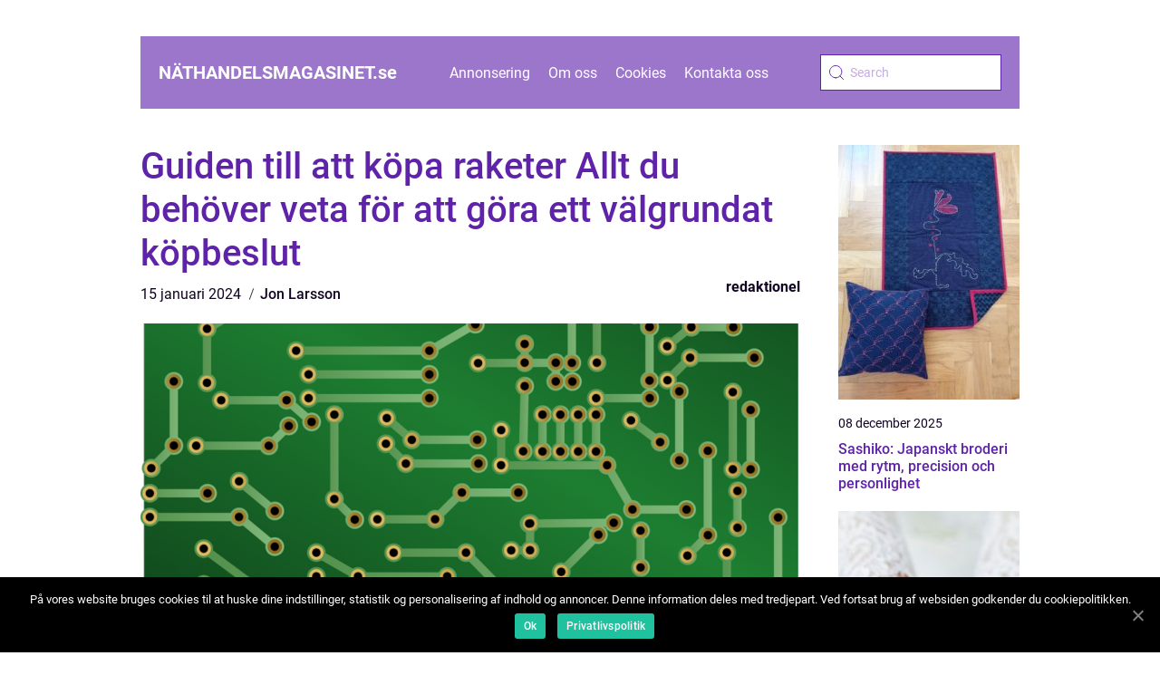

--- FILE ---
content_type: text/html; charset=UTF-8
request_url: https://xn--nthandelsmagasinet-ltb.se/guiden-till-att-kopa-raketer-allt-du-behover-veta-for-att-gora-ett-valgrundat-kopbeslut/
body_size: 12690
content:
<!doctype html>
<html lang="sv-SE">
<head>
    <meta charset="UTF-8">
    <meta name="viewport" content="width=device-width, initial-scale=1">
    <link rel="apple-touch-icon" sizes="180x180" href="https://xn--nthandelsmagasinet-ltb.se/wp-content/themes/klikko5_b_04_06_2025/dest/images/favicon.png">
    <link rel="icon" type="image/png" sizes="32x32" href="https://xn--nthandelsmagasinet-ltb.se/wp-content/themes/klikko5_b_04_06_2025/dest/images/favicon.png">
    <link rel="icon" type="image/png" sizes="16x16" href="https://xn--nthandelsmagasinet-ltb.se/wp-content/themes/klikko5_b_04_06_2025/dest/images/favicon.png">

            <title>Guiden till att köpa raketer  Allt du behöver veta för att göra ett välgrundat köpbeslut</title>
    <meta name='robots' content='index, follow' />

	<!-- This site is optimized with the Yoast SEO plugin v25.3.1 - https://yoast.com/wordpress/plugins/seo/ -->
	<title>Raketer köpa: En omfattande guide till köp av fyrverkerier för privat bruk</title>
	<meta name="description" content="Lär dig allt du behöver veta om att köpa raketer - från olika typer och popularitet till kvantitativa mätningar och historiska för- och nackdelar. Ta del av denna högkvalitativa artikel för att göra ett välgrundat köpbeslut och njut av imponerande ljusshower vid dina festliga tillfällen." />
	<link rel="canonical" href="https://xn--nthandelsmagasinet-ltb.se/guiden-till-att-kopa-raketer-allt-du-behover-veta-for-att-gora-ett-valgrundat-kopbeslut/" />
	<meta property="og:locale" content="sv_SE" />
	<meta property="og:type" content="article" />
	<meta property="og:title" content="Raketer köpa: En omfattande guide till köp av fyrverkerier för privat bruk" />
	<meta property="og:description" content="Lär dig allt du behöver veta om att köpa raketer - från olika typer och popularitet till kvantitativa mätningar och historiska för- och nackdelar. Ta del av denna högkvalitativa artikel för att göra ett välgrundat köpbeslut och njut av imponerande ljusshower vid dina festliga tillfällen." />
	<meta property="og:url" content="https://xn--nthandelsmagasinet-ltb.se/guiden-till-att-kopa-raketer-allt-du-behover-veta-for-att-gora-ett-valgrundat-kopbeslut/" />
	<meta property="og:site_name" content="Näthandelsmagasinet" />
	<meta property="article:published_time" content="2024-01-15T03:13:28+00:00" />
	<meta property="article:modified_time" content="2025-08-25T13:21:22+00:00" />
	<meta property="og:image" content="https://xn--nthandelsmagasinet-ltb.se/wp-content/uploads/2024/01/pixabay-158374.png" />
	<meta property="og:image:width" content="1000" />
	<meta property="og:image:height" content="994" />
	<meta property="og:image:type" content="image/png" />
	<meta name="author" content="Jon Larsson" />
	<meta name="twitter:card" content="summary_large_image" />
	<script type="application/ld+json" class="yoast-schema-graph">{"@context":"https://schema.org","@graph":[{"@type":"WebPage","@id":"https://xn--nthandelsmagasinet-ltb.se/guiden-till-att-kopa-raketer-allt-du-behover-veta-for-att-gora-ett-valgrundat-kopbeslut/","url":"https://xn--nthandelsmagasinet-ltb.se/guiden-till-att-kopa-raketer-allt-du-behover-veta-for-att-gora-ett-valgrundat-kopbeslut/","name":"Raketer köpa: En omfattande guide till köp av fyrverkerier för privat bruk","isPartOf":{"@id":"https://xn--nthandelsmagasinet-ltb.se/#website"},"primaryImageOfPage":{"@id":"https://xn--nthandelsmagasinet-ltb.se/guiden-till-att-kopa-raketer-allt-du-behover-veta-for-att-gora-ett-valgrundat-kopbeslut/#primaryimage"},"image":{"@id":"https://xn--nthandelsmagasinet-ltb.se/guiden-till-att-kopa-raketer-allt-du-behover-veta-for-att-gora-ett-valgrundat-kopbeslut/#primaryimage"},"thumbnailUrl":"https://xn--nthandelsmagasinet-ltb.se/wp-content/uploads/2024/01/pixabay-158374.png","datePublished":"2024-01-15T03:13:28+00:00","dateModified":"2025-08-25T13:21:22+00:00","author":{"@id":"https://xn--nthandelsmagasinet-ltb.se/#/schema/person/8b5e04a1ab0044d22a118c1d50fa35f6"},"description":"Lär dig allt du behöver veta om att köpa raketer - från olika typer och popularitet till kvantitativa mätningar och historiska för- och nackdelar. Ta del av denna högkvalitativa artikel för att göra ett välgrundat köpbeslut och njut av imponerande ljusshower vid dina festliga tillfällen.","breadcrumb":{"@id":"https://xn--nthandelsmagasinet-ltb.se/guiden-till-att-kopa-raketer-allt-du-behover-veta-for-att-gora-ett-valgrundat-kopbeslut/#breadcrumb"},"inLanguage":"sv-SE","potentialAction":[{"@type":"ReadAction","target":["https://xn--nthandelsmagasinet-ltb.se/guiden-till-att-kopa-raketer-allt-du-behover-veta-for-att-gora-ett-valgrundat-kopbeslut/"]}]},{"@type":"ImageObject","inLanguage":"sv-SE","@id":"https://xn--nthandelsmagasinet-ltb.se/guiden-till-att-kopa-raketer-allt-du-behover-veta-for-att-gora-ett-valgrundat-kopbeslut/#primaryimage","url":"https://xn--nthandelsmagasinet-ltb.se/wp-content/uploads/2024/01/pixabay-158374.png","contentUrl":"https://xn--nthandelsmagasinet-ltb.se/wp-content/uploads/2024/01/pixabay-158374.png","width":1000,"height":994},{"@type":"BreadcrumbList","@id":"https://xn--nthandelsmagasinet-ltb.se/guiden-till-att-kopa-raketer-allt-du-behover-veta-for-att-gora-ett-valgrundat-kopbeslut/#breadcrumb","itemListElement":[{"@type":"ListItem","position":1,"name":"Hem","item":"https://xn--nthandelsmagasinet-ltb.se/"},{"@type":"ListItem","position":2,"name":"Guiden till att köpa raketer Allt du behöver veta för att göra ett välgrundat köpbeslut"}]},{"@type":"WebSite","@id":"https://xn--nthandelsmagasinet-ltb.se/#website","url":"https://xn--nthandelsmagasinet-ltb.se/","name":"Näthandelsmagasinet","description":"Näthandelsmagasinet ger dig de senaste nyheterna, trenderna och analyserna inom e-handel och online shopping.","potentialAction":[{"@type":"SearchAction","target":{"@type":"EntryPoint","urlTemplate":"https://xn--nthandelsmagasinet-ltb.se/?s={search_term_string}"},"query-input":{"@type":"PropertyValueSpecification","valueRequired":true,"valueName":"search_term_string"}}],"inLanguage":"sv-SE"},{"@type":"Person","@id":"https://xn--nthandelsmagasinet-ltb.se/#/schema/person/8b5e04a1ab0044d22a118c1d50fa35f6","name":"Jon Larsson","image":{"@type":"ImageObject","inLanguage":"sv-SE","@id":"https://xn--nthandelsmagasinet-ltb.se/#/schema/person/image/","url":"https://secure.gravatar.com/avatar/442767371d6e0d6f685c65723e33166bcb4ab358858ba655601faf5e5294f5c6?s=96&d=mm&r=g","contentUrl":"https://secure.gravatar.com/avatar/442767371d6e0d6f685c65723e33166bcb4ab358858ba655601faf5e5294f5c6?s=96&d=mm&r=g","caption":"Jon Larsson"},"url":"https://xn--nthandelsmagasinet-ltb.se/author/jon_larsson/"}]}</script>
	<!-- / Yoast SEO plugin. -->


<link rel="alternate" type="application/rss+xml" title="Näthandelsmagasinet &raquo; Kommentarsflöde för Guiden till att köpa raketer  Allt du behöver veta för att göra ett välgrundat köpbeslut" href="https://xn--nthandelsmagasinet-ltb.se/guiden-till-att-kopa-raketer-allt-du-behover-veta-for-att-gora-ett-valgrundat-kopbeslut/feed/" />
<link rel="alternate" title="oEmbed (JSON)" type="application/json+oembed" href="https://xn--nthandelsmagasinet-ltb.se/wp-json/oembed/1.0/embed?url=https%3A%2F%2Fxn--nthandelsmagasinet-ltb.se%2Fguiden-till-att-kopa-raketer-allt-du-behover-veta-for-att-gora-ett-valgrundat-kopbeslut%2F" />
<link rel="alternate" title="oEmbed (XML)" type="text/xml+oembed" href="https://xn--nthandelsmagasinet-ltb.se/wp-json/oembed/1.0/embed?url=https%3A%2F%2Fxn--nthandelsmagasinet-ltb.se%2Fguiden-till-att-kopa-raketer-allt-du-behover-veta-for-att-gora-ett-valgrundat-kopbeslut%2F&#038;format=xml" />
<style id='wp-img-auto-sizes-contain-inline-css' type='text/css'>
img:is([sizes=auto i],[sizes^="auto," i]){contain-intrinsic-size:3000px 1500px}
/*# sourceURL=wp-img-auto-sizes-contain-inline-css */
</style>
<style id='wp-emoji-styles-inline-css' type='text/css'>

	img.wp-smiley, img.emoji {
		display: inline !important;
		border: none !important;
		box-shadow: none !important;
		height: 1em !important;
		width: 1em !important;
		margin: 0 0.07em !important;
		vertical-align: -0.1em !important;
		background: none !important;
		padding: 0 !important;
	}
/*# sourceURL=wp-emoji-styles-inline-css */
</style>
<style id='wp-block-library-inline-css' type='text/css'>
:root{--wp-block-synced-color:#7a00df;--wp-block-synced-color--rgb:122,0,223;--wp-bound-block-color:var(--wp-block-synced-color);--wp-editor-canvas-background:#ddd;--wp-admin-theme-color:#007cba;--wp-admin-theme-color--rgb:0,124,186;--wp-admin-theme-color-darker-10:#006ba1;--wp-admin-theme-color-darker-10--rgb:0,107,160.5;--wp-admin-theme-color-darker-20:#005a87;--wp-admin-theme-color-darker-20--rgb:0,90,135;--wp-admin-border-width-focus:2px}@media (min-resolution:192dpi){:root{--wp-admin-border-width-focus:1.5px}}.wp-element-button{cursor:pointer}:root .has-very-light-gray-background-color{background-color:#eee}:root .has-very-dark-gray-background-color{background-color:#313131}:root .has-very-light-gray-color{color:#eee}:root .has-very-dark-gray-color{color:#313131}:root .has-vivid-green-cyan-to-vivid-cyan-blue-gradient-background{background:linear-gradient(135deg,#00d084,#0693e3)}:root .has-purple-crush-gradient-background{background:linear-gradient(135deg,#34e2e4,#4721fb 50%,#ab1dfe)}:root .has-hazy-dawn-gradient-background{background:linear-gradient(135deg,#faaca8,#dad0ec)}:root .has-subdued-olive-gradient-background{background:linear-gradient(135deg,#fafae1,#67a671)}:root .has-atomic-cream-gradient-background{background:linear-gradient(135deg,#fdd79a,#004a59)}:root .has-nightshade-gradient-background{background:linear-gradient(135deg,#330968,#31cdcf)}:root .has-midnight-gradient-background{background:linear-gradient(135deg,#020381,#2874fc)}:root{--wp--preset--font-size--normal:16px;--wp--preset--font-size--huge:42px}.has-regular-font-size{font-size:1em}.has-larger-font-size{font-size:2.625em}.has-normal-font-size{font-size:var(--wp--preset--font-size--normal)}.has-huge-font-size{font-size:var(--wp--preset--font-size--huge)}.has-text-align-center{text-align:center}.has-text-align-left{text-align:left}.has-text-align-right{text-align:right}.has-fit-text{white-space:nowrap!important}#end-resizable-editor-section{display:none}.aligncenter{clear:both}.items-justified-left{justify-content:flex-start}.items-justified-center{justify-content:center}.items-justified-right{justify-content:flex-end}.items-justified-space-between{justify-content:space-between}.screen-reader-text{border:0;clip-path:inset(50%);height:1px;margin:-1px;overflow:hidden;padding:0;position:absolute;width:1px;word-wrap:normal!important}.screen-reader-text:focus{background-color:#ddd;clip-path:none;color:#444;display:block;font-size:1em;height:auto;left:5px;line-height:normal;padding:15px 23px 14px;text-decoration:none;top:5px;width:auto;z-index:100000}html :where(.has-border-color){border-style:solid}html :where([style*=border-top-color]){border-top-style:solid}html :where([style*=border-right-color]){border-right-style:solid}html :where([style*=border-bottom-color]){border-bottom-style:solid}html :where([style*=border-left-color]){border-left-style:solid}html :where([style*=border-width]){border-style:solid}html :where([style*=border-top-width]){border-top-style:solid}html :where([style*=border-right-width]){border-right-style:solid}html :where([style*=border-bottom-width]){border-bottom-style:solid}html :where([style*=border-left-width]){border-left-style:solid}html :where(img[class*=wp-image-]){height:auto;max-width:100%}:where(figure){margin:0 0 1em}html :where(.is-position-sticky){--wp-admin--admin-bar--position-offset:var(--wp-admin--admin-bar--height,0px)}@media screen and (max-width:600px){html :where(.is-position-sticky){--wp-admin--admin-bar--position-offset:0px}}

/*# sourceURL=wp-block-library-inline-css */
</style><style id='global-styles-inline-css' type='text/css'>
:root{--wp--preset--aspect-ratio--square: 1;--wp--preset--aspect-ratio--4-3: 4/3;--wp--preset--aspect-ratio--3-4: 3/4;--wp--preset--aspect-ratio--3-2: 3/2;--wp--preset--aspect-ratio--2-3: 2/3;--wp--preset--aspect-ratio--16-9: 16/9;--wp--preset--aspect-ratio--9-16: 9/16;--wp--preset--color--black: #000000;--wp--preset--color--cyan-bluish-gray: #abb8c3;--wp--preset--color--white: #ffffff;--wp--preset--color--pale-pink: #f78da7;--wp--preset--color--vivid-red: #cf2e2e;--wp--preset--color--luminous-vivid-orange: #ff6900;--wp--preset--color--luminous-vivid-amber: #fcb900;--wp--preset--color--light-green-cyan: #7bdcb5;--wp--preset--color--vivid-green-cyan: #00d084;--wp--preset--color--pale-cyan-blue: #8ed1fc;--wp--preset--color--vivid-cyan-blue: #0693e3;--wp--preset--color--vivid-purple: #9b51e0;--wp--preset--gradient--vivid-cyan-blue-to-vivid-purple: linear-gradient(135deg,rgb(6,147,227) 0%,rgb(155,81,224) 100%);--wp--preset--gradient--light-green-cyan-to-vivid-green-cyan: linear-gradient(135deg,rgb(122,220,180) 0%,rgb(0,208,130) 100%);--wp--preset--gradient--luminous-vivid-amber-to-luminous-vivid-orange: linear-gradient(135deg,rgb(252,185,0) 0%,rgb(255,105,0) 100%);--wp--preset--gradient--luminous-vivid-orange-to-vivid-red: linear-gradient(135deg,rgb(255,105,0) 0%,rgb(207,46,46) 100%);--wp--preset--gradient--very-light-gray-to-cyan-bluish-gray: linear-gradient(135deg,rgb(238,238,238) 0%,rgb(169,184,195) 100%);--wp--preset--gradient--cool-to-warm-spectrum: linear-gradient(135deg,rgb(74,234,220) 0%,rgb(151,120,209) 20%,rgb(207,42,186) 40%,rgb(238,44,130) 60%,rgb(251,105,98) 80%,rgb(254,248,76) 100%);--wp--preset--gradient--blush-light-purple: linear-gradient(135deg,rgb(255,206,236) 0%,rgb(152,150,240) 100%);--wp--preset--gradient--blush-bordeaux: linear-gradient(135deg,rgb(254,205,165) 0%,rgb(254,45,45) 50%,rgb(107,0,62) 100%);--wp--preset--gradient--luminous-dusk: linear-gradient(135deg,rgb(255,203,112) 0%,rgb(199,81,192) 50%,rgb(65,88,208) 100%);--wp--preset--gradient--pale-ocean: linear-gradient(135deg,rgb(255,245,203) 0%,rgb(182,227,212) 50%,rgb(51,167,181) 100%);--wp--preset--gradient--electric-grass: linear-gradient(135deg,rgb(202,248,128) 0%,rgb(113,206,126) 100%);--wp--preset--gradient--midnight: linear-gradient(135deg,rgb(2,3,129) 0%,rgb(40,116,252) 100%);--wp--preset--font-size--small: 13px;--wp--preset--font-size--medium: 20px;--wp--preset--font-size--large: 36px;--wp--preset--font-size--x-large: 42px;--wp--preset--spacing--20: 0.44rem;--wp--preset--spacing--30: 0.67rem;--wp--preset--spacing--40: 1rem;--wp--preset--spacing--50: 1.5rem;--wp--preset--spacing--60: 2.25rem;--wp--preset--spacing--70: 3.38rem;--wp--preset--spacing--80: 5.06rem;--wp--preset--shadow--natural: 6px 6px 9px rgba(0, 0, 0, 0.2);--wp--preset--shadow--deep: 12px 12px 50px rgba(0, 0, 0, 0.4);--wp--preset--shadow--sharp: 6px 6px 0px rgba(0, 0, 0, 0.2);--wp--preset--shadow--outlined: 6px 6px 0px -3px rgb(255, 255, 255), 6px 6px rgb(0, 0, 0);--wp--preset--shadow--crisp: 6px 6px 0px rgb(0, 0, 0);}:where(.is-layout-flex){gap: 0.5em;}:where(.is-layout-grid){gap: 0.5em;}body .is-layout-flex{display: flex;}.is-layout-flex{flex-wrap: wrap;align-items: center;}.is-layout-flex > :is(*, div){margin: 0;}body .is-layout-grid{display: grid;}.is-layout-grid > :is(*, div){margin: 0;}:where(.wp-block-columns.is-layout-flex){gap: 2em;}:where(.wp-block-columns.is-layout-grid){gap: 2em;}:where(.wp-block-post-template.is-layout-flex){gap: 1.25em;}:where(.wp-block-post-template.is-layout-grid){gap: 1.25em;}.has-black-color{color: var(--wp--preset--color--black) !important;}.has-cyan-bluish-gray-color{color: var(--wp--preset--color--cyan-bluish-gray) !important;}.has-white-color{color: var(--wp--preset--color--white) !important;}.has-pale-pink-color{color: var(--wp--preset--color--pale-pink) !important;}.has-vivid-red-color{color: var(--wp--preset--color--vivid-red) !important;}.has-luminous-vivid-orange-color{color: var(--wp--preset--color--luminous-vivid-orange) !important;}.has-luminous-vivid-amber-color{color: var(--wp--preset--color--luminous-vivid-amber) !important;}.has-light-green-cyan-color{color: var(--wp--preset--color--light-green-cyan) !important;}.has-vivid-green-cyan-color{color: var(--wp--preset--color--vivid-green-cyan) !important;}.has-pale-cyan-blue-color{color: var(--wp--preset--color--pale-cyan-blue) !important;}.has-vivid-cyan-blue-color{color: var(--wp--preset--color--vivid-cyan-blue) !important;}.has-vivid-purple-color{color: var(--wp--preset--color--vivid-purple) !important;}.has-black-background-color{background-color: var(--wp--preset--color--black) !important;}.has-cyan-bluish-gray-background-color{background-color: var(--wp--preset--color--cyan-bluish-gray) !important;}.has-white-background-color{background-color: var(--wp--preset--color--white) !important;}.has-pale-pink-background-color{background-color: var(--wp--preset--color--pale-pink) !important;}.has-vivid-red-background-color{background-color: var(--wp--preset--color--vivid-red) !important;}.has-luminous-vivid-orange-background-color{background-color: var(--wp--preset--color--luminous-vivid-orange) !important;}.has-luminous-vivid-amber-background-color{background-color: var(--wp--preset--color--luminous-vivid-amber) !important;}.has-light-green-cyan-background-color{background-color: var(--wp--preset--color--light-green-cyan) !important;}.has-vivid-green-cyan-background-color{background-color: var(--wp--preset--color--vivid-green-cyan) !important;}.has-pale-cyan-blue-background-color{background-color: var(--wp--preset--color--pale-cyan-blue) !important;}.has-vivid-cyan-blue-background-color{background-color: var(--wp--preset--color--vivid-cyan-blue) !important;}.has-vivid-purple-background-color{background-color: var(--wp--preset--color--vivid-purple) !important;}.has-black-border-color{border-color: var(--wp--preset--color--black) !important;}.has-cyan-bluish-gray-border-color{border-color: var(--wp--preset--color--cyan-bluish-gray) !important;}.has-white-border-color{border-color: var(--wp--preset--color--white) !important;}.has-pale-pink-border-color{border-color: var(--wp--preset--color--pale-pink) !important;}.has-vivid-red-border-color{border-color: var(--wp--preset--color--vivid-red) !important;}.has-luminous-vivid-orange-border-color{border-color: var(--wp--preset--color--luminous-vivid-orange) !important;}.has-luminous-vivid-amber-border-color{border-color: var(--wp--preset--color--luminous-vivid-amber) !important;}.has-light-green-cyan-border-color{border-color: var(--wp--preset--color--light-green-cyan) !important;}.has-vivid-green-cyan-border-color{border-color: var(--wp--preset--color--vivid-green-cyan) !important;}.has-pale-cyan-blue-border-color{border-color: var(--wp--preset--color--pale-cyan-blue) !important;}.has-vivid-cyan-blue-border-color{border-color: var(--wp--preset--color--vivid-cyan-blue) !important;}.has-vivid-purple-border-color{border-color: var(--wp--preset--color--vivid-purple) !important;}.has-vivid-cyan-blue-to-vivid-purple-gradient-background{background: var(--wp--preset--gradient--vivid-cyan-blue-to-vivid-purple) !important;}.has-light-green-cyan-to-vivid-green-cyan-gradient-background{background: var(--wp--preset--gradient--light-green-cyan-to-vivid-green-cyan) !important;}.has-luminous-vivid-amber-to-luminous-vivid-orange-gradient-background{background: var(--wp--preset--gradient--luminous-vivid-amber-to-luminous-vivid-orange) !important;}.has-luminous-vivid-orange-to-vivid-red-gradient-background{background: var(--wp--preset--gradient--luminous-vivid-orange-to-vivid-red) !important;}.has-very-light-gray-to-cyan-bluish-gray-gradient-background{background: var(--wp--preset--gradient--very-light-gray-to-cyan-bluish-gray) !important;}.has-cool-to-warm-spectrum-gradient-background{background: var(--wp--preset--gradient--cool-to-warm-spectrum) !important;}.has-blush-light-purple-gradient-background{background: var(--wp--preset--gradient--blush-light-purple) !important;}.has-blush-bordeaux-gradient-background{background: var(--wp--preset--gradient--blush-bordeaux) !important;}.has-luminous-dusk-gradient-background{background: var(--wp--preset--gradient--luminous-dusk) !important;}.has-pale-ocean-gradient-background{background: var(--wp--preset--gradient--pale-ocean) !important;}.has-electric-grass-gradient-background{background: var(--wp--preset--gradient--electric-grass) !important;}.has-midnight-gradient-background{background: var(--wp--preset--gradient--midnight) !important;}.has-small-font-size{font-size: var(--wp--preset--font-size--small) !important;}.has-medium-font-size{font-size: var(--wp--preset--font-size--medium) !important;}.has-large-font-size{font-size: var(--wp--preset--font-size--large) !important;}.has-x-large-font-size{font-size: var(--wp--preset--font-size--x-large) !important;}
/*# sourceURL=global-styles-inline-css */
</style>

<style id='classic-theme-styles-inline-css' type='text/css'>
/*! This file is auto-generated */
.wp-block-button__link{color:#fff;background-color:#32373c;border-radius:9999px;box-shadow:none;text-decoration:none;padding:calc(.667em + 2px) calc(1.333em + 2px);font-size:1.125em}.wp-block-file__button{background:#32373c;color:#fff;text-decoration:none}
/*# sourceURL=/wp-includes/css/classic-themes.min.css */
</style>
<link rel='stylesheet' id='theme-a-style-css' href='https://xn--nthandelsmagasinet-ltb.se/wp-content/themes/klikko5_b_04_06_2025/style.css?ver=6.9' type='text/css' media='all' />
<link rel='stylesheet' id='main-style-css' href='https://xn--nthandelsmagasinet-ltb.se/wp-content/themes/klikko5_b_04_06_2025/dest/css/app.css?ver=6.9' type='text/css' media='all' />
<link rel='stylesheet' id='owl-carousel-css' href='https://xn--nthandelsmagasinet-ltb.se/wp-content/themes/klikko5_b_04_06_2025/dest/css/owl.carousel.min.css?ver=1' type='text/css' media='all' />
<script type="text/javascript" src="https://xn--nthandelsmagasinet-ltb.se/wp-includes/js/jquery/jquery.min.js?ver=3.7.1" id="jquery-core-js"></script>
<script type="text/javascript" src="https://xn--nthandelsmagasinet-ltb.se/wp-includes/js/jquery/jquery-migrate.min.js?ver=3.4.1" id="jquery-migrate-js"></script>
<link rel="https://api.w.org/" href="https://xn--nthandelsmagasinet-ltb.se/wp-json/" /><link rel="alternate" title="JSON" type="application/json" href="https://xn--nthandelsmagasinet-ltb.se/wp-json/wp/v2/posts/653" /><link rel="EditURI" type="application/rsd+xml" title="RSD" href="https://xn--nthandelsmagasinet-ltb.se/xmlrpc.php?rsd" />
<meta name="generator" content="WordPress 6.9" />
<link rel='shortlink' href='https://xn--nthandelsmagasinet-ltb.se/?p=653' />
<script type="text/javascript">var ajaxurl = "https://xn--nthandelsmagasinet-ltb.se/wp-admin/admin-ajax.php";</script>
    <script type="application/ld+json">
        {
          "@context": "https://schema.org",
          "@type": "NewsArticle",
          "mainEntityOfPage": {
            "@type": "WebPage",
            "@id": "https://xn--nthandelsmagasinet-ltb.se/guiden-till-att-kopa-raketer-allt-du-behover-veta-for-att-gora-ett-valgrundat-kopbeslut/"
          },
          "headline": "Guiden till att köpa raketer  Allt du behöver veta för att göra ett välgrundat köpbeslut",
          "image": "https://xn--nthandelsmagasinet-ltb.se/wp-content/uploads/2024/01/pixabay-158374.png",
          "datePublished": "2024-01-15T04:13:28+01:00",
          "dateModified":  "2025-08-25T15:21:22+02:00",
          "author": {
            "@type": "Person",
            "name": "Jon Larsson"
          },
          "publisher": {
             "@type": "Organization",
             "name": "Näthandelsmagasinet",
             "logo": {
                "@type": "ImageObject",
                "url": "https://xn--nthandelsmagasinet-ltb.se/wp-content/themes/klikko5_b_04_06_2025/dest/images/favicon.png"
             }
          }
        }


    </script>

    </head>

<body class="wp-singular post-template-default single single-post postid-653 single-format-standard wp-theme-klikko5_b_04_06_2025">
<header class="ba-header-block">
    <div class="ba-mobile-bg"><span></span></div>
    <div class="ba-max-width-content ba-container-fluid">
        <div class="ba-header-block__wrapper">
            <a href="https://xn--nthandelsmagasinet-ltb.se">
                <span class="ba-site-name">
                    näthandelsmagasinet.<span>se</span>                </span>
            </a>
            <div class="menu-klikko-main-menu-container"><ul id="menu-klikko-main-menu" class="menu"><li id="menu-item-783" class="menu-item menu-item-type-post_type menu-item-object-page menu-item-783"><a href="https://xn--nthandelsmagasinet-ltb.se/annonsering/">Annonsering</a></li>
<li id="menu-item-784" class="menu-item menu-item-type-post_type menu-item-object-page menu-item-784"><a href="https://xn--nthandelsmagasinet-ltb.se/om-oss/">Om oss</a></li>
<li id="menu-item-785" class="menu-item menu-item-type-post_type menu-item-object-page menu-item-privacy-policy menu-item-785"><a rel="privacy-policy" href="https://xn--nthandelsmagasinet-ltb.se/cookies/">Cookies</a></li>
<li id="menu-item-786" class="menu-item menu-item-type-post_type menu-item-object-page menu-item-786"><a href="https://xn--nthandelsmagasinet-ltb.se/kontakta-oss/">Kontakta oss</a></li>
</ul></div>            <form id="ba-search" class="ba-search-form" method="get" action="https://xn--nthandelsmagasinet-ltb.se/">
                <input class="ba-search-form__input" placeholder="Search" type="search" value="" name="s" id="ba-search-input">
                <input class="ba-search-form__submit" type="submit" value="">
            </form>
            <div class="ba-mobile-items">
                <div class="ba-mobile-items__search"></div>
                <div class="ba-mobile-items__menu"></div>
            </div>
        </div>
    </div>
</header>

<main>
    <div class="ba-top-banner">
        <div id="HeaderWideBanner970" class="ba-banner ba-wide-banner"></div>    </div>
    <div class="ba-main-wrapper">
        <div class="ba-left-banner-block">
            <div id="LeftSidebarScrollBanner300" class="ba-banner"></div>        </div>

    <div class="ba-single-blog">
        <section class="ba-main-content">
            <div class="ba-main-block">
                <div class="ba-hero-content">
                    <h1>Guiden till att köpa raketer  Allt du behöver veta för att göra ett välgrundat köpbeslut</h1>
                        <div class="ba-card-data">
        
        <div class="ba-card-info">
            <span class="ba-card-date">
                15 januari 2024            </span>
            <span class="ba-card-author">
                <a href="https://xn--nthandelsmagasinet-ltb.se/author/jon_larsson/">Jon Larsson</a>            </span>
        </div>

                    <div class="ba-card-categories">
                <a href="https://xn--nthandelsmagasinet-ltb.se/category/redaktionel/" rel="tag">redaktionel</a>            </div>
        
    </div>
                        <div class="ba-main-content__image">
                        <img width="728" height="600" src="https://xn--nthandelsmagasinet-ltb.se/wp-content/uploads/2024/01/pixabay-158374-728x600.png" class="attachment-front-large size-front-large" alt="" decoding="async" fetchpriority="high" />                    </div>
                    <div class="ba-main-content__text">
                        <h2>En övergripande, grundlig översikt över &#8221;raketer köpa&#8221;</h2>
<h2>Introduktion:</h2>
<p>
                         <picture><source srcset="https://wsnonline.dk/storage/image-gallery-images/pixabay-3163436.webp" type="image/webp"><source srcset="https://wsnonline.dk/storage/image-gallery-images/pixabay-3163436.webp" type="image/png"><img decoding="async" style="max-width: 400px!important; height: auto!important;display: block!important; margin-left: auto!important; margin-right: auto!important;" src="https://wsnonline.dk/storage/image-gallery-images/pixabay-3163436.png" alt="electronics">
                         </picture></p>
<p>Att köpa raketer för festliga tillfällen som nyårsafton eller nationaldagen har blivit populärt bland privatpersoner. Denna artikel kommer ge en omfattande presentation av raketer, inklusive olika typer, popularitet och kvantitativa mätningar för att hjälpa dig att göra ett informerat köpbeslut.</p>
<p>Vad är &#8221;raketer köpa&#8221;? Vilka typer finns och vilka är populära?</p>
<h2>Raketer köpa:</h2>
<p>Raketer köpa är en term som används för att beskriva köp av fyrverkeripjäser för privat bruk. Det finns olika typer av raketer att välja mellan, inklusive luftburna, markbaserade och kaskadraketer. Luftburna raketer, som ofta används vid större evenemang, skjuts upp i luften och genererar färgglada ljuseffekter. Markbaserade raketer skjuts från marken och ger imponerande explosioner. Kaskadraketer är en kombination av båda, där flera mindre raketer skjuts upp samtidigt och bildar en spektakulär ljusshow.</p>
<h2>Populära typer:</h2>
<p>Bland de populära raketterna på marknaden idag återfinns batteriraketer, fontäner och romerska ljus. Batteriraketer är flerstegsraketer som ger en imponerande kombination av färg och ljud. Fontäner sprutar ut gnistor och skapar en vacker effekt när de placeras på marken. Romerska ljus är raketer som fästs på en pinne och ger kontinuerliga stänk av färger och ljus.</p>
<h2>Kvantitativa mätningar om &#8221;raketer köpa&#8221;</h2>
<h2>Kvantitativa mätningar:</h2>
<p>När du köper raketer är det viktigt att vara medveten om några kvantitativa mätningar som kan påverka ditt köpbeslut. Dessa inkluderar antalet skott per raket, durationen av ljus- eller ljudeffekterna och avståndet mellan säkerhetszonen och raketen. Genom att jämföra dessa mätningar kan du hitta raketmodeller som passar dina önskemål och behov.</p>
<h2>Skillnaderna mellan olika &#8221;raketer köpa&#8221;</h2>
<h2>Skillnader i raketer:</h2>
<p>Det finns flera faktorer som skiljer olika raketer åt. En viktig faktor är typen av ljuseffekt de producerar, som kan vara exempelvis guldregns-, blixt- eller glittrande effekter. Dessutom varierar raketer i sin brandhastighet, vilket påverkar hur snabbt och intensivt effekterna visas. Vissa raketer kan också innehålla ljudkomponenter, som smällar eller visslande ljud.</p>
<p>Historisk genomgång av för- och nackdelar med olika &#8221;raketer köpa&#8221;</p>
<h2>För- och nackdelar:</h2>
<p>När man köper raketer är det viktigt att överväga både för- och nackdelar med olika alternativ. Luftburna raketer ger spektakulära ljuseffekter men kan vara dyra. Markbaserade raketer ger imponerande explosioner men kan kräva större avstånd och säkerhetshantering. En historisk genomgång av tidigare användares erfarenheter kan ge insikt i de olika för- och nackdelarna med olika typer av raketer.</p>
<p><span style="width:560px;height:315px;display:block;margin:20px auto 40px;" class="fx-youtube-iframe-box"><br />
                                <iframe style="display:block;margin:auto;border: unset;" width="560" height="315" src="https://www.youtube.com/embed/TliIgZqFeoU"
                                            title="electronics" frameborder="0"
                                            allow="accelerometer; autoplay; clipboard-write; encrypted-media; gyroscope; picture-in-picture; web-share" allowfullscreen><br />
                                </iframe><br />
                            </span></p>
<h2>Avslutning:</h2>
<p>När du ska köpa raketer är det viktigt att göra välgrundade val baserade på en grundlig översikt, förståelse för olika typer och deras popularitet, kvantitativa mätningar, skillnader i raketer samt historiska för- och nackdelar. Som en privatperson kan du nu vara välinformerad och njuta av färgglada och spektakulära ljusshower i din nästa fest.</p>
<div class="schema-faq-wrapper">
<h2 style="text-align: center; margin-bottom: 20px;"><span style="border: 1px solid black; padding: 10px 50px;">FAQ</span><br />
		</h2>
<div itemscope itemtype="https://schema.org/FAQPage" style="border: 1px solid black; padding: 20px;">
<div itemscope itemprop="mainEntity" itemtype="https://schema.org/Question">
<h3><span itemprop="name">Vad är skillnaden mellan luftburna och markbaserade raketer?</span></h3>
<div itemscope itemprop="acceptedAnswer" itemtype="https://schema.org/Answer">
<div itemprop="text">Luftburna raketer skjuts upp i luften och ger färgglada ljuseffekter, medan markbaserade raketer ger imponerande explosioner från marknivå.</div>
</p></div>
</p></div>
<div itemscope itemprop="mainEntity" itemtype="https://schema.org/Question">
<h3><span itemprop="name">Vilka är de populäraste typerna av raketer för privat bruk?</span></h3>
<div itemscope itemprop="acceptedAnswer" itemtype="https://schema.org/Answer">
<div itemprop="text">Bland de populära raketterna för privat bruk idag återfinns batteriraketer, fontäner och romerska ljus.</div>
</p></div>
</p></div>
<div itemscope itemprop="mainEntity" itemtype="https://schema.org/Question">
<h3><span itemprop="name">Vilka faktorer bör jag överväga när jag ska köpa raketer?</span></h3>
<div itemscope itemprop="acceptedAnswer" itemtype="https://schema.org/Answer">
<div itemprop="text">Några viktiga faktorer att överväga är antalet skott per raket, durationen av ljus- eller ljudeffekterna och avståndet mellan säkerhetszonen och raketen.</div>
</p></div>
</p></div>
</p></div>
</p></div>
                    </div>
                    
    <div class="ba-section-sitemap">
        <a href="https://xn--nthandelsmagasinet-ltb.se/sitemap/" class="ba-sitemap-title">
            Läs fler inlägg här        </a>
    </div>

                        <div class="ba-inner-content-banner ba-middle">
    <div id="BodyMiddleWideBanner728" class="ba-banner ba-banner-m"></div>
    <div id="BodyMiddleMobileBanner320" class="ba-banner ba-banner-s"></div>
</div>                </div>
            </div>
            <aside class="ba-sidebar-block">
                
<div class="ba-sidebar-post">
            <div class="ba-sidebar-post__item">
            <a href="https://xn--nthandelsmagasinet-ltb.se/sashiko-japanskt-broderi-med-rytm-precision-och-personlighet/" class="ba-post-thumbnail">
                <img width="200" height="281" src="https://xn--nthandelsmagasinet-ltb.se/wp-content/uploads/2025/12/68bf4527867ed-200x281.jpeg" class="attachment-sidebar-image size-sidebar-image" alt="" decoding="async" />            </a>
            <p class="ba-sidebar-post__item__date">
                08 december 2025            </p>
            <a href="https://xn--nthandelsmagasinet-ltb.se/sashiko-japanskt-broderi-med-rytm-precision-och-personlighet/">
                <h3 class="ba-short-title">Sashiko: Japanskt broderi med rytm, precision och personlighet</h3>
            </a>
        </div>
                <div class="ba-sidebar-post__item">
            <a href="https://xn--nthandelsmagasinet-ltb.se/vigselring-for-herr-praktisk-och-stilren-vagledning-infor-livets-viktigaste-ring/" class="ba-post-thumbnail">
                <img width="200" height="281" src="https://xn--nthandelsmagasinet-ltb.se/wp-content/uploads/2025/12/jNpttMRlb_Y-200x281.jpeg" class="attachment-sidebar-image size-sidebar-image" alt="" decoding="async" />            </a>
            <p class="ba-sidebar-post__item__date">
                01 december 2025            </p>
            <a href="https://xn--nthandelsmagasinet-ltb.se/vigselring-for-herr-praktisk-och-stilren-vagledning-infor-livets-viktigaste-ring/">
                <h3 class="ba-short-title">Vigselring för herr: Praktisk och stilren vägledning inför livets viktigaste ring</h3>
            </a>
        </div>
                <div class="ba-sidebar-banner-block">
            <div id="SidebarSquareBanner200" class="ba-banner ba-sidebar-banner"></div>        </div>
            <div class="ba-sidebar-post__item">
            <a href="https://xn--nthandelsmagasinet-ltb.se/husnummerskylt-en-detalj-som-gor-skillnad/" class="ba-post-thumbnail">
                <img width="200" height="281" src="https://xn--nthandelsmagasinet-ltb.se/wp-content/uploads/2025/11/6720e5ee89057-200x281.jpeg" class="attachment-sidebar-image size-sidebar-image" alt="" decoding="async" />            </a>
            <p class="ba-sidebar-post__item__date">
                30 november 2025            </p>
            <a href="https://xn--nthandelsmagasinet-ltb.se/husnummerskylt-en-detalj-som-gor-skillnad/">
                <h3 class="ba-short-title">Husnummerskylt: En detalj som gör skillnad</h3>
            </a>
        </div>
                <div class="ba-sidebar-post__item">
            <a href="https://xn--nthandelsmagasinet-ltb.se/naturlig-rengoring-och-mangsidighet-med-linsapa/" class="ba-post-thumbnail">
                <img width="200" height="281" src="https://xn--nthandelsmagasinet-ltb.se/wp-content/uploads/2025/11/679fa7a3af86e-200x281.jpeg" class="attachment-sidebar-image size-sidebar-image" alt="" decoding="async" />            </a>
            <p class="ba-sidebar-post__item__date">
                30 november 2025            </p>
            <a href="https://xn--nthandelsmagasinet-ltb.se/naturlig-rengoring-och-mangsidighet-med-linsapa/">
                <h3 class="ba-short-title">Naturlig rengöring och mångsidighet med linsåpa</h3>
            </a>
        </div>
                <div class="ba-sidebar-post__item">
            <a href="https://xn--nthandelsmagasinet-ltb.se/vaningssangar-for-smart-forvaring-och-lekfulla-barnrum/" class="ba-post-thumbnail">
                <img width="200" height="281" src="https://xn--nthandelsmagasinet-ltb.se/wp-content/uploads/2025/11/677a9646a11f7-200x281.jpeg" class="attachment-sidebar-image size-sidebar-image" alt="" decoding="async" />            </a>
            <p class="ba-sidebar-post__item__date">
                03 november 2025            </p>
            <a href="https://xn--nthandelsmagasinet-ltb.se/vaningssangar-for-smart-forvaring-och-lekfulla-barnrum/">
                <h3 class="ba-short-title">Våningssängar för smart förvaring och lekfulla barnrum</h3>
            </a>
        </div>
                <div class="ba-sidebar-post__item">
            <a href="https://xn--nthandelsmagasinet-ltb.se/profilklader-som-starker-varumarket-i-vardagen/" class="ba-post-thumbnail">
                <img width="200" height="281" src="https://xn--nthandelsmagasinet-ltb.se/wp-content/uploads/2025/10/4rUYuwJ2vGw-200x281.jpeg" class="attachment-sidebar-image size-sidebar-image" alt="" decoding="async" />            </a>
            <p class="ba-sidebar-post__item__date">
                13 oktober 2025            </p>
            <a href="https://xn--nthandelsmagasinet-ltb.se/profilklader-som-starker-varumarket-i-vardagen/">
                <h3 class="ba-short-title">Profilkläder som stärker varumärket i vardagen</h3>
            </a>
        </div>
                <div class="ba-sidebar-post__item">
            <a href="https://xn--nthandelsmagasinet-ltb.se/sandaler-en-tidlos-modeikon/" class="ba-post-thumbnail">
                <img width="200" height="281" src="https://xn--nthandelsmagasinet-ltb.se/wp-content/uploads/2025/09/68436dfe206ef-200x281.jpeg" class="attachment-sidebar-image size-sidebar-image" alt="" decoding="async" />            </a>
            <p class="ba-sidebar-post__item__date">
                05 september 2025            </p>
            <a href="https://xn--nthandelsmagasinet-ltb.se/sandaler-en-tidlos-modeikon/">
                <h3 class="ba-short-title">Sandaler: En tidlös modeikon</h3>
            </a>
        </div>
                <div class="ba-sidebar-post__item">
            <a href="https://xn--nthandelsmagasinet-ltb.se/huggknivar-en-vasentlig-del-av-skogsindustrin/" class="ba-post-thumbnail">
                <img width="200" height="281" src="https://xn--nthandelsmagasinet-ltb.se/wp-content/uploads/2025/09/pixabay-2080858-200x281.jpeg" class="attachment-sidebar-image size-sidebar-image" alt="" decoding="async" />            </a>
            <p class="ba-sidebar-post__item__date">
                03 september 2025            </p>
            <a href="https://xn--nthandelsmagasinet-ltb.se/huggknivar-en-vasentlig-del-av-skogsindustrin/">
                <h3 class="ba-short-title">Huggknivar: En väsentlig del av skogsindustrin</h3>
            </a>
        </div>
                <div class="ba-sidebar-post__item">
            <a href="https://xn--nthandelsmagasinet-ltb.se/kopa-orgel-en-guide-for-musiker-och-entusiaster/" class="ba-post-thumbnail">
                <img width="200" height="281" src="https://xn--nthandelsmagasinet-ltb.se/wp-content/uploads/2025/08/pixabay-7118629-200x281.jpeg" class="attachment-sidebar-image size-sidebar-image" alt="" decoding="async" />            </a>
            <p class="ba-sidebar-post__item__date">
                30 augusti 2025            </p>
            <a href="https://xn--nthandelsmagasinet-ltb.se/kopa-orgel-en-guide-for-musiker-och-entusiaster/">
                <h3 class="ba-short-title">Köpa orgel: En guide för musiker och entusiaster</h3>
            </a>
        </div>
                <div class="ba-sidebar-post__item">
            <a href="https://xn--nthandelsmagasinet-ltb.se/campomaggi-vaska-en-tidlos-italiensk-skonhet/" class="ba-post-thumbnail">
                <img width="200" height="281" src="https://xn--nthandelsmagasinet-ltb.se/wp-content/uploads/2025/08/c7253ded07602e6693d8bb58b01f11d6b2dcf6b6-200x281.jpg" class="attachment-sidebar-image size-sidebar-image" alt="" decoding="async" />            </a>
            <p class="ba-sidebar-post__item__date">
                30 augusti 2025            </p>
            <a href="https://xn--nthandelsmagasinet-ltb.se/campomaggi-vaska-en-tidlos-italiensk-skonhet/">
                <h3 class="ba-short-title">Campomaggi-väska: En tidlös italiensk skönhet</h3>
            </a>
        </div>
                <div class="ba-sidebar-post__item">
            <a href="https://xn--nthandelsmagasinet-ltb.se/rullspackel-for-en-jamn-och-slat-yta/" class="ba-post-thumbnail">
                <img width="200" height="281" src="https://xn--nthandelsmagasinet-ltb.se/wp-content/uploads/2025/08/30c3630353c3b19416f7ba6f6087cadb77cecec8-200x281.jpg" class="attachment-sidebar-image size-sidebar-image" alt="" decoding="async" />            </a>
            <p class="ba-sidebar-post__item__date">
                30 augusti 2025            </p>
            <a href="https://xn--nthandelsmagasinet-ltb.se/rullspackel-for-en-jamn-och-slat-yta/">
                <h3 class="ba-short-title">Rullspackel: För en jämn och slät yta</h3>
            </a>
        </div>
                <div class="ba-sidebar-post__item">
            <a href="https://xn--nthandelsmagasinet-ltb.se/tygaffar-i-goteborg-allt-for-dina-textilprojekt-och-inredningsdrommar/" class="ba-post-thumbnail">
                <img width="200" height="281" src="https://xn--nthandelsmagasinet-ltb.se/wp-content/uploads/2025/08/5932fb5e3fe3d935d9d3e723eb337e3972f59472-200x281.jpg" class="attachment-sidebar-image size-sidebar-image" alt="" decoding="async" />            </a>
            <p class="ba-sidebar-post__item__date">
                02 augusti 2025            </p>
            <a href="https://xn--nthandelsmagasinet-ltb.se/tygaffar-i-goteborg-allt-for-dina-textilprojekt-och-inredningsdrommar/">
                <h3 class="ba-short-title">Tygaffär i Göteborg – allt för dina textilprojekt och inredningsdrömmar</h3>
            </a>
        </div>
        </div>
            </aside>
        </section>
        
    <h2 class="ba-more-news">
        Fler nyheter    </h2>

                        <div class="ba-last-posts">
                                    <div class="ba-main-block__item">
                        
<div class="ba-main-block__item__image">
        <a href="https://xn--nthandelsmagasinet-ltb.se/sashiko-japanskt-broderi-med-rytm-precision-och-personlighet/" class="ba-post-thumbnail">
        <img width="348" height="349" src="https://xn--nthandelsmagasinet-ltb.se/wp-content/uploads/2025/12/68bf4527867ed-348x349.jpeg" class="attachment-vertical-image size-vertical-image" alt="" decoding="async" srcset="https://xn--nthandelsmagasinet-ltb.se/wp-content/uploads/2025/12/68bf4527867ed-348x349.jpeg 348w, https://xn--nthandelsmagasinet-ltb.se/wp-content/uploads/2025/12/68bf4527867ed-160x160.jpeg 160w" sizes="(max-width: 348px) 100vw, 348px" />    </a>
    </div>
<div class="ba-main-block__item__info">
    <a href="https://xn--nthandelsmagasinet-ltb.se/sashiko-japanskt-broderi-med-rytm-precision-och-personlighet/">
        <h3 class="ba-short-title">Sashiko: Japanskt broderi med rytm, precision och personlighet</h3>
    </a>
        <div class="ba-card-data">
        
        <div class="ba-card-info">
            <span class="ba-card-date">
                08 december 2025            </span>
            <span class="ba-card-author">
                <a href="https://xn--nthandelsmagasinet-ltb.se/author/lotta_albertsson/">Lotta Albertsson</a>            </span>
        </div>

                    <div class="ba-card-categories">
                <a href="https://xn--nthandelsmagasinet-ltb.se/category/inspiration/" rel="tag">inspiration</a>            </div>
        
    </div>
        <a href="https://xn--nthandelsmagasinet-ltb.se/sashiko-japanskt-broderi-med-rytm-precision-och-personlighet/">
        <p class="ba-short-snippet">Att hitta en bra tygaff&auml;r i G&ouml;teborg &auml;r enkelt f&ouml;r den som &auml;lskar textil, s&ouml;mnad och inredning. Staden har l&auml;nge varit ett centrum f&ouml;r kreativitet och hantverk,...</p>
    </a>
</div>
                    </div>
                                    <div class="ba-main-block__item">
                        
<div class="ba-main-block__item__image">
        <a href="https://xn--nthandelsmagasinet-ltb.se/vigselring-for-herr-praktisk-och-stilren-vagledning-infor-livets-viktigaste-ring/" class="ba-post-thumbnail">
        <img width="348" height="349" src="https://xn--nthandelsmagasinet-ltb.se/wp-content/uploads/2025/12/jNpttMRlb_Y-348x349.jpeg" class="attachment-vertical-image size-vertical-image" alt="" decoding="async" srcset="https://xn--nthandelsmagasinet-ltb.se/wp-content/uploads/2025/12/jNpttMRlb_Y-348x349.jpeg 348w, https://xn--nthandelsmagasinet-ltb.se/wp-content/uploads/2025/12/jNpttMRlb_Y-160x160.jpeg 160w" sizes="(max-width: 348px) 100vw, 348px" />    </a>
    </div>
<div class="ba-main-block__item__info">
    <a href="https://xn--nthandelsmagasinet-ltb.se/vigselring-for-herr-praktisk-och-stilren-vagledning-infor-livets-viktigaste-ring/">
        <h3 class="ba-short-title">Vigselring för herr: Praktisk och stilren vägledning inför livets viktigaste ring</h3>
    </a>
        <div class="ba-card-data">
        
        <div class="ba-card-info">
            <span class="ba-card-date">
                01 december 2025            </span>
            <span class="ba-card-author">
                <a href="https://xn--nthandelsmagasinet-ltb.se/author/admin/">admin</a>            </span>
        </div>

                    <div class="ba-card-categories">
                <a href="https://xn--nthandelsmagasinet-ltb.se/category/inspiration/" rel="tag">inspiration</a>            </div>
        
    </div>
        <a href="https://xn--nthandelsmagasinet-ltb.se/vigselring-for-herr-praktisk-och-stilren-vagledning-infor-livets-viktigaste-ring/">
        <p class="ba-short-snippet">Att hitta en bra tygaff&auml;r i G&ouml;teborg &auml;r enkelt f&ouml;r den som &auml;lskar textil, s&ouml;mnad och inredning. Staden har l&auml;nge varit ett centrum f&ouml;r kreativitet och hantverk,...</p>
    </a>
</div>
                    </div>
                                    <div class="ba-main-block__item">
                        
<div class="ba-main-block__item__image">
        <a href="https://xn--nthandelsmagasinet-ltb.se/husnummerskylt-en-detalj-som-gor-skillnad/" class="ba-post-thumbnail">
        <img width="348" height="349" src="https://xn--nthandelsmagasinet-ltb.se/wp-content/uploads/2025/11/6720e5ee89057-348x349.jpeg" class="attachment-vertical-image size-vertical-image" alt="" decoding="async" srcset="https://xn--nthandelsmagasinet-ltb.se/wp-content/uploads/2025/11/6720e5ee89057-348x349.jpeg 348w, https://xn--nthandelsmagasinet-ltb.se/wp-content/uploads/2025/11/6720e5ee89057-160x160.jpeg 160w" sizes="(max-width: 348px) 100vw, 348px" />    </a>
    </div>
<div class="ba-main-block__item__info">
    <a href="https://xn--nthandelsmagasinet-ltb.se/husnummerskylt-en-detalj-som-gor-skillnad/">
        <h3 class="ba-short-title">Husnummerskylt: En detalj som gör skillnad</h3>
    </a>
        <div class="ba-card-data">
        
        <div class="ba-card-info">
            <span class="ba-card-date">
                30 november 2025            </span>
            <span class="ba-card-author">
                <a href="https://xn--nthandelsmagasinet-ltb.se/author/tobias_hellman/">Tobias Hellman</a>            </span>
        </div>

                    <div class="ba-card-categories">
                <a href="https://xn--nthandelsmagasinet-ltb.se/category/inspiration/" rel="tag">inspiration</a>            </div>
        
    </div>
        <a href="https://xn--nthandelsmagasinet-ltb.se/husnummerskylt-en-detalj-som-gor-skillnad/">
        <p class="ba-short-snippet">Att hitta en bra tygaff&auml;r i G&ouml;teborg &auml;r enkelt f&ouml;r den som &auml;lskar textil, s&ouml;mnad och inredning. Staden har l&auml;nge varit ett centrum f&ouml;r kreativitet och hantverk,...</p>
    </a>
</div>
                    </div>
                            </div>
                <div class="ba-inner-content-banner ba-bottom">
    <div id="BodyBottomWideBanner970" class="ba-banner-l"></div>
    <div id="BodyBottomWideBanner728" class="ba-banner-m"></div>
    <div id="BodyBottomMobileBanner320" class="ba-banner-s"></div>
</div>        <div class="ba-recent-block">
            <div class="ba-recent-block__wrapper">
                        <div class="ba-recent-block__wrapper__item">
                    <a href="https://xn--nthandelsmagasinet-ltb.se/naturlig-rengoring-och-mangsidighet-med-linsapa/" class="ba-post-thumbnail">
        <img width="140" height="102" src="https://xn--nthandelsmagasinet-ltb.se/wp-content/uploads/2025/11/679fa7a3af86e-140x102.jpeg" class="attachment-recent-image size-recent-image" alt="" decoding="async" />    </a>
                    <div class="ba-recent-block__wrapper__item__info">
                    <p class="ba-recent-block__wrapper__item__date">
                        30 november 2025                    </p>
                    <a href="https://xn--nthandelsmagasinet-ltb.se/naturlig-rengoring-och-mangsidighet-med-linsapa/">
                        <h3 class="ba-short-title">Naturlig rengöring och mångsidighet med linsåpa</h3>
                    </a>
                </div>
            </div>
                    <div class="ba-recent-block__wrapper__item">
                    <a href="https://xn--nthandelsmagasinet-ltb.se/vaningssangar-for-smart-forvaring-och-lekfulla-barnrum/" class="ba-post-thumbnail">
        <img width="140" height="102" src="https://xn--nthandelsmagasinet-ltb.se/wp-content/uploads/2025/11/677a9646a11f7-140x102.jpeg" class="attachment-recent-image size-recent-image" alt="" decoding="async" srcset="https://xn--nthandelsmagasinet-ltb.se/wp-content/uploads/2025/11/677a9646a11f7-140x102.jpeg 140w, https://xn--nthandelsmagasinet-ltb.se/wp-content/uploads/2025/11/677a9646a11f7-300x219.jpeg 300w, https://xn--nthandelsmagasinet-ltb.se/wp-content/uploads/2025/11/677a9646a11f7-640x468.jpeg 640w, https://xn--nthandelsmagasinet-ltb.se/wp-content/uploads/2025/11/677a9646a11f7-768x561.jpeg 768w, https://xn--nthandelsmagasinet-ltb.se/wp-content/uploads/2025/11/677a9646a11f7.jpeg 1000w" sizes="(max-width: 140px) 100vw, 140px" />    </a>
                    <div class="ba-recent-block__wrapper__item__info">
                    <p class="ba-recent-block__wrapper__item__date">
                        03 november 2025                    </p>
                    <a href="https://xn--nthandelsmagasinet-ltb.se/vaningssangar-for-smart-forvaring-och-lekfulla-barnrum/">
                        <h3 class="ba-short-title">Våningssängar för smart förvaring och lekfulla barnrum</h3>
                    </a>
                </div>
            </div>
                    <div class="ba-recent-block__wrapper__item">
                    <a href="https://xn--nthandelsmagasinet-ltb.se/profilklader-som-starker-varumarket-i-vardagen/" class="ba-post-thumbnail">
        <img width="140" height="102" src="https://xn--nthandelsmagasinet-ltb.se/wp-content/uploads/2025/10/4rUYuwJ2vGw-140x102.jpeg" class="attachment-recent-image size-recent-image" alt="" decoding="async" />    </a>
                    <div class="ba-recent-block__wrapper__item__info">
                    <p class="ba-recent-block__wrapper__item__date">
                        13 oktober 2025                    </p>
                    <a href="https://xn--nthandelsmagasinet-ltb.se/profilklader-som-starker-varumarket-i-vardagen/">
                        <h3 class="ba-short-title">Profilkläder som stärker varumärket i vardagen</h3>
                    </a>
                </div>
            </div>
                    <div class="ba-recent-block__wrapper__item">
                    <a href="https://xn--nthandelsmagasinet-ltb.se/sandaler-en-tidlos-modeikon/" class="ba-post-thumbnail">
        <img width="140" height="102" src="https://xn--nthandelsmagasinet-ltb.se/wp-content/uploads/2025/09/68436dfe206ef-140x102.jpeg" class="attachment-recent-image size-recent-image" alt="" decoding="async" />    </a>
                    <div class="ba-recent-block__wrapper__item__info">
                    <p class="ba-recent-block__wrapper__item__date">
                        05 september 2025                    </p>
                    <a href="https://xn--nthandelsmagasinet-ltb.se/sandaler-en-tidlos-modeikon/">
                        <h3 class="ba-short-title">Sandaler: En tidlös modeikon</h3>
                    </a>
                </div>
            </div>
                    <div class="ba-recent-block__wrapper__item">
                    <a href="https://xn--nthandelsmagasinet-ltb.se/huggknivar-en-vasentlig-del-av-skogsindustrin/" class="ba-post-thumbnail">
        <img width="140" height="102" src="https://xn--nthandelsmagasinet-ltb.se/wp-content/uploads/2025/09/pixabay-2080858-140x102.jpeg" class="attachment-recent-image size-recent-image" alt="" decoding="async" />    </a>
                    <div class="ba-recent-block__wrapper__item__info">
                    <p class="ba-recent-block__wrapper__item__date">
                        03 september 2025                    </p>
                    <a href="https://xn--nthandelsmagasinet-ltb.se/huggknivar-en-vasentlig-del-av-skogsindustrin/">
                        <h3 class="ba-short-title">Huggknivar: En väsentlig del av skogsindustrin</h3>
                    </a>
                </div>
            </div>
                    <div class="ba-recent-block__wrapper__item">
                    <a href="https://xn--nthandelsmagasinet-ltb.se/kopa-orgel-en-guide-for-musiker-och-entusiaster/" class="ba-post-thumbnail">
        <img width="140" height="102" src="https://xn--nthandelsmagasinet-ltb.se/wp-content/uploads/2025/08/pixabay-7118629-140x102.jpeg" class="attachment-recent-image size-recent-image" alt="" decoding="async" />    </a>
                    <div class="ba-recent-block__wrapper__item__info">
                    <p class="ba-recent-block__wrapper__item__date">
                        30 augusti 2025                    </p>
                    <a href="https://xn--nthandelsmagasinet-ltb.se/kopa-orgel-en-guide-for-musiker-och-entusiaster/">
                        <h3 class="ba-short-title">Köpa orgel: En guide för musiker och entusiaster</h3>
                    </a>
                </div>
            </div>
                    <div class="ba-recent-block__wrapper__item">
                    <a href="https://xn--nthandelsmagasinet-ltb.se/campomaggi-vaska-en-tidlos-italiensk-skonhet/" class="ba-post-thumbnail">
        <img width="140" height="102" src="https://xn--nthandelsmagasinet-ltb.se/wp-content/uploads/2025/08/c7253ded07602e6693d8bb58b01f11d6b2dcf6b6-140x102.jpg" class="attachment-recent-image size-recent-image" alt="" decoding="async" />    </a>
                    <div class="ba-recent-block__wrapper__item__info">
                    <p class="ba-recent-block__wrapper__item__date">
                        30 augusti 2025                    </p>
                    <a href="https://xn--nthandelsmagasinet-ltb.se/campomaggi-vaska-en-tidlos-italiensk-skonhet/">
                        <h3 class="ba-short-title">Campomaggi-väska: En tidlös italiensk skönhet</h3>
                    </a>
                </div>
            </div>
                    <div class="ba-recent-block__wrapper__item">
                    <a href="https://xn--nthandelsmagasinet-ltb.se/rullspackel-for-en-jamn-och-slat-yta/" class="ba-post-thumbnail">
        <img width="140" height="102" src="https://xn--nthandelsmagasinet-ltb.se/wp-content/uploads/2025/08/30c3630353c3b19416f7ba6f6087cadb77cecec8-140x102.jpg" class="attachment-recent-image size-recent-image" alt="" decoding="async" srcset="https://xn--nthandelsmagasinet-ltb.se/wp-content/uploads/2025/08/30c3630353c3b19416f7ba6f6087cadb77cecec8-140x102.jpg 140w, https://xn--nthandelsmagasinet-ltb.se/wp-content/uploads/2025/08/30c3630353c3b19416f7ba6f6087cadb77cecec8-300x219.jpg 300w, https://xn--nthandelsmagasinet-ltb.se/wp-content/uploads/2025/08/30c3630353c3b19416f7ba6f6087cadb77cecec8.jpg 484w" sizes="(max-width: 140px) 100vw, 140px" />    </a>
                    <div class="ba-recent-block__wrapper__item__info">
                    <p class="ba-recent-block__wrapper__item__date">
                        30 augusti 2025                    </p>
                    <a href="https://xn--nthandelsmagasinet-ltb.se/rullspackel-for-en-jamn-och-slat-yta/">
                        <h3 class="ba-short-title">Rullspackel: För en jämn och slät yta</h3>
                    </a>
                </div>
            </div>
                    <div class="ba-recent-block__wrapper__item">
                    <a href="https://xn--nthandelsmagasinet-ltb.se/tygaffar-i-goteborg-allt-for-dina-textilprojekt-och-inredningsdrommar/" class="ba-post-thumbnail">
        <img width="140" height="102" src="https://xn--nthandelsmagasinet-ltb.se/wp-content/uploads/2025/08/5932fb5e3fe3d935d9d3e723eb337e3972f59472-140x102.jpg" class="attachment-recent-image size-recent-image" alt="" decoding="async" srcset="https://xn--nthandelsmagasinet-ltb.se/wp-content/uploads/2025/08/5932fb5e3fe3d935d9d3e723eb337e3972f59472-140x102.jpg 140w, https://xn--nthandelsmagasinet-ltb.se/wp-content/uploads/2025/08/5932fb5e3fe3d935d9d3e723eb337e3972f59472-640x473.jpg 640w, https://xn--nthandelsmagasinet-ltb.se/wp-content/uploads/2025/08/5932fb5e3fe3d935d9d3e723eb337e3972f59472.jpg 720w" sizes="(max-width: 140px) 100vw, 140px" />    </a>
                    <div class="ba-recent-block__wrapper__item__info">
                    <p class="ba-recent-block__wrapper__item__date">
                        02 augusti 2025                    </p>
                    <a href="https://xn--nthandelsmagasinet-ltb.se/tygaffar-i-goteborg-allt-for-dina-textilprojekt-och-inredningsdrommar/">
                        <h3 class="ba-short-title">Tygaffär i Göteborg – allt för dina textilprojekt och inredningsdrömmar</h3>
                    </a>
                </div>
            </div>
            </div>
        </div>
    </div>

<div class="ba-right-banner-block">
    <div id="RightSidebarScrollBanner300" class="ba-banner"></div></div>
</div>
</main>
<footer class="ba-site-footer">
    <div class="ba-max-width-content ba-container-fluid">
        <div class="ba-site-footer__wrapper">
            <div class="ba-site-footer__wrapper__address">
                <h4>
                    Adress                </h4>
                <img class="ba-contact-image-footer" src="https://xn--nthandelsmagasinet-ltb.se/wp-content/themes/klikko5_b_04_06_2025/dest/images/contact_image_footer.svg">

                                    <p>web:
                        <a href="https://www.klikko.dk/" target="_blank" class="ba-ext-link">
                            www.klikko.dk
                        </a>
                    </p>
                            </div>
            <div>
                <h4>
                    Menu                </h4>
                <div class="menu-klikko-footer-menu-container"><ul id="menu-klikko-footer-menu" class="menu"><li id="menu-item-787" class="menu-item menu-item-type-post_type menu-item-object-page menu-item-787"><a href="https://xn--nthandelsmagasinet-ltb.se/annonsering/">Annonsering</a></li>
<li id="menu-item-788" class="menu-item menu-item-type-post_type menu-item-object-page menu-item-788"><a href="https://xn--nthandelsmagasinet-ltb.se/om-oss/">Om oss</a></li>
<li id="menu-item-789" class="menu-item menu-item-type-post_type menu-item-object-page menu-item-privacy-policy menu-item-789"><a rel="privacy-policy" href="https://xn--nthandelsmagasinet-ltb.se/cookies/">Cookies</a></li>
<li id="menu-item-790" class="menu-item menu-item-type-post_type menu-item-object-page menu-item-790"><a href="https://xn--nthandelsmagasinet-ltb.se/kontakta-oss/">Kontakta oss</a></li>
<li id="menu-item-791" class="menu-item menu-item-type-post_type menu-item-object-page menu-item-791"><a href="https://xn--nthandelsmagasinet-ltb.se/sitemap/">Sitemap</a></li>
</ul></div>            </div>
        </div>
    </div>
</footer>

<div id="ba-cookie-notice" class="ba-cookie-notice">
    <div class="ba-cookie-notice-container">
        <span id="ba-cn-notice-text" class="ba-cn-text-container">
           På vores website bruges cookies til at huske dine indstillinger, statistik og personalisering af indhold og annoncer. Denne information deles med tredjepart. Ved fortsat brug af websiden godkender du cookiepolitikken.        </span>
        <div id="ba-cn-notice-buttons">
            <span id="ba-cn-accept-cookie" class="ba-cn-button cn-accept-cookie" data-cookie-set="accept">
                Ok            </span>
            <a href="https://xn--nthandelsmagasinet-ltb.se/cookies/" class="ba-cn-button ba-cn-more-info" target="_blank">
                Privatlivspolitik            </a>
            <span id="ba-cn-close-notice" class="ba-cn-close-icon" data-cookie-set="accept"></span>
        </div>
    </div>
</div>

<script type="speculationrules">
{"prefetch":[{"source":"document","where":{"and":[{"href_matches":"/*"},{"not":{"href_matches":["/wp-*.php","/wp-admin/*","/wp-content/uploads/*","/wp-content/*","/wp-content/plugins/*","/wp-content/themes/klikko5_b_04_06_2025/*","/*\\?(.+)"]}},{"not":{"selector_matches":"a[rel~=\"nofollow\"]"}},{"not":{"selector_matches":".no-prefetch, .no-prefetch a"}}]},"eagerness":"conservative"}]}
</script>
<script type="text/javascript" id="theme-a-main-script-js-extra">
/* <![CDATA[ */
var klikko_ajax = {"url":"https://xn--nthandelsmagasinet-ltb.se/wp-admin/admin-ajax.php","theme_uri":"https://xn--nthandelsmagasinet-ltb.se/wp-content/themes/klikko5_b_04_06_2025"};
//# sourceURL=theme-a-main-script-js-extra
/* ]]> */
</script>
<script type="text/javascript" src="https://xn--nthandelsmagasinet-ltb.se/wp-content/themes/klikko5_b_04_06_2025/dest/js/app.js?ver=1768873732" id="theme-a-main-script-js"></script>
<script type="text/javascript" src="https://xn--nthandelsmagasinet-ltb.se/wp-content/themes/klikko5_b_04_06_2025/dest/js/lib/owl.carousel.min.js?ver=1" id="theme-a-owl-js"></script>
<script id="wp-emoji-settings" type="application/json">
{"baseUrl":"https://s.w.org/images/core/emoji/17.0.2/72x72/","ext":".png","svgUrl":"https://s.w.org/images/core/emoji/17.0.2/svg/","svgExt":".svg","source":{"concatemoji":"https://xn--nthandelsmagasinet-ltb.se/wp-includes/js/wp-emoji-release.min.js?ver=6.9"}}
</script>
<script type="module">
/* <![CDATA[ */
/*! This file is auto-generated */
const a=JSON.parse(document.getElementById("wp-emoji-settings").textContent),o=(window._wpemojiSettings=a,"wpEmojiSettingsSupports"),s=["flag","emoji"];function i(e){try{var t={supportTests:e,timestamp:(new Date).valueOf()};sessionStorage.setItem(o,JSON.stringify(t))}catch(e){}}function c(e,t,n){e.clearRect(0,0,e.canvas.width,e.canvas.height),e.fillText(t,0,0);t=new Uint32Array(e.getImageData(0,0,e.canvas.width,e.canvas.height).data);e.clearRect(0,0,e.canvas.width,e.canvas.height),e.fillText(n,0,0);const a=new Uint32Array(e.getImageData(0,0,e.canvas.width,e.canvas.height).data);return t.every((e,t)=>e===a[t])}function p(e,t){e.clearRect(0,0,e.canvas.width,e.canvas.height),e.fillText(t,0,0);var n=e.getImageData(16,16,1,1);for(let e=0;e<n.data.length;e++)if(0!==n.data[e])return!1;return!0}function u(e,t,n,a){switch(t){case"flag":return n(e,"\ud83c\udff3\ufe0f\u200d\u26a7\ufe0f","\ud83c\udff3\ufe0f\u200b\u26a7\ufe0f")?!1:!n(e,"\ud83c\udde8\ud83c\uddf6","\ud83c\udde8\u200b\ud83c\uddf6")&&!n(e,"\ud83c\udff4\udb40\udc67\udb40\udc62\udb40\udc65\udb40\udc6e\udb40\udc67\udb40\udc7f","\ud83c\udff4\u200b\udb40\udc67\u200b\udb40\udc62\u200b\udb40\udc65\u200b\udb40\udc6e\u200b\udb40\udc67\u200b\udb40\udc7f");case"emoji":return!a(e,"\ud83e\u1fac8")}return!1}function f(e,t,n,a){let r;const o=(r="undefined"!=typeof WorkerGlobalScope&&self instanceof WorkerGlobalScope?new OffscreenCanvas(300,150):document.createElement("canvas")).getContext("2d",{willReadFrequently:!0}),s=(o.textBaseline="top",o.font="600 32px Arial",{});return e.forEach(e=>{s[e]=t(o,e,n,a)}),s}function r(e){var t=document.createElement("script");t.src=e,t.defer=!0,document.head.appendChild(t)}a.supports={everything:!0,everythingExceptFlag:!0},new Promise(t=>{let n=function(){try{var e=JSON.parse(sessionStorage.getItem(o));if("object"==typeof e&&"number"==typeof e.timestamp&&(new Date).valueOf()<e.timestamp+604800&&"object"==typeof e.supportTests)return e.supportTests}catch(e){}return null}();if(!n){if("undefined"!=typeof Worker&&"undefined"!=typeof OffscreenCanvas&&"undefined"!=typeof URL&&URL.createObjectURL&&"undefined"!=typeof Blob)try{var e="postMessage("+f.toString()+"("+[JSON.stringify(s),u.toString(),c.toString(),p.toString()].join(",")+"));",a=new Blob([e],{type:"text/javascript"});const r=new Worker(URL.createObjectURL(a),{name:"wpTestEmojiSupports"});return void(r.onmessage=e=>{i(n=e.data),r.terminate(),t(n)})}catch(e){}i(n=f(s,u,c,p))}t(n)}).then(e=>{for(const n in e)a.supports[n]=e[n],a.supports.everything=a.supports.everything&&a.supports[n],"flag"!==n&&(a.supports.everythingExceptFlag=a.supports.everythingExceptFlag&&a.supports[n]);var t;a.supports.everythingExceptFlag=a.supports.everythingExceptFlag&&!a.supports.flag,a.supports.everything||((t=a.source||{}).concatemoji?r(t.concatemoji):t.wpemoji&&t.twemoji&&(r(t.twemoji),r(t.wpemoji)))});
//# sourceURL=https://xn--nthandelsmagasinet-ltb.se/wp-includes/js/wp-emoji-loader.min.js
/* ]]> */
</script>

<script
        type="text/javascript"
        src="//banners.wsnonline.dk/aHR0cHM6Ly94bi0tbnRoYW5kZWxzbWFnYXNpbmV0LWx0Yi5zZQ==/script/"
></script>

</body>
</html>
